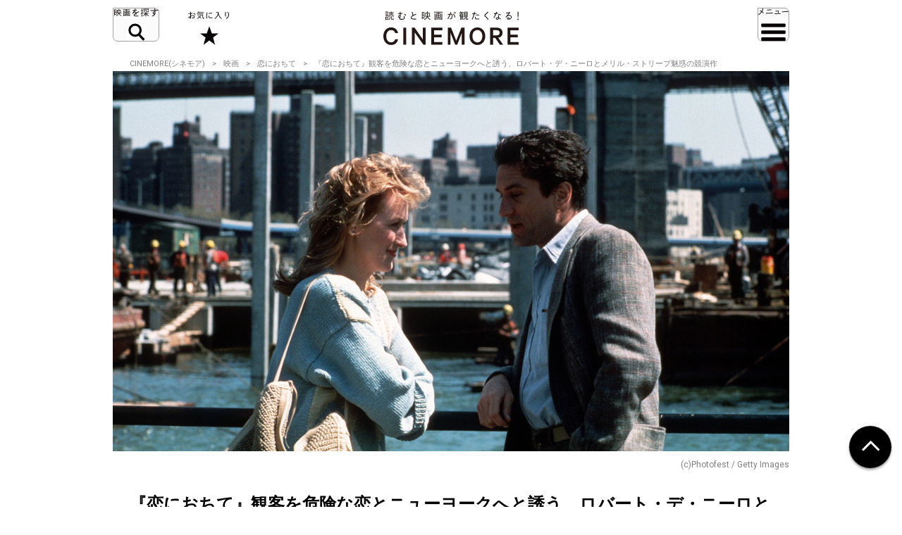

--- FILE ---
content_type: text/html; charset=utf-8
request_url: https://www.google.com/recaptcha/api2/aframe
body_size: 266
content:
<!DOCTYPE HTML><html><head><meta http-equiv="content-type" content="text/html; charset=UTF-8"></head><body><script nonce="XLbzUnyQY-AaMAitHLDOEA">/** Anti-fraud and anti-abuse applications only. See google.com/recaptcha */ try{var clients={'sodar':'https://pagead2.googlesyndication.com/pagead/sodar?'};window.addEventListener("message",function(a){try{if(a.source===window.parent){var b=JSON.parse(a.data);var c=clients[b['id']];if(c){var d=document.createElement('img');d.src=c+b['params']+'&rc='+(localStorage.getItem("rc::a")?sessionStorage.getItem("rc::b"):"");window.document.body.appendChild(d);sessionStorage.setItem("rc::e",parseInt(sessionStorage.getItem("rc::e")||0)+1);localStorage.setItem("rc::h",'1768866691103');}}}catch(b){}});window.parent.postMessage("_grecaptcha_ready", "*");}catch(b){}</script></body></html>

--- FILE ---
content_type: image/svg+xml
request_url: https://cinemore.jp/assets/img/icon_rss_fff.svg
body_size: 71
content:
<?xml version="1.0" encoding="utf-8"?>
<svg version="1.1" xmlns="http://www.w3.org/2000/svg" xmlns:xlink="http://www.w3.org/1999/xlink" x="0px" y="0px" viewBox="0 0 45 45" style="enable-background:new 0 0 45 45;" xml:space="preserve">
<style type="text/css">
	.st0{fill:#FFFFFF;}
</style>
<path class="st0" d="M22.5,0L22.5,0C10.1,0,0,10.1,0,22.5v0C0,34.9,10.1,45,22.5,45h0C34.9,45,45,34.9,45,22.5v0
	C45,10.1,34.9,0,22.5,0z M16,33.8c-2,0-3.6-1.6-3.6-3.6s1.6-3.6,3.6-3.6s3.6,1.6,3.6,3.6S18,33.8,16,33.8z M24.3,33.8
	c0-6.6-5.4-11.9-11.9-11.9v-5c9.3,0,16.9,7.6,16.9,16.9H24.3z M31.7,33.7c0-10.7-8.7-19.4-19.4-19.4v-5c13.5,0,24.4,11,24.4,24.4
	H31.7z"/>
</svg>


--- FILE ---
content_type: application/javascript
request_url: https://cinemore.jp/assets/js/script.js
body_size: 7011
content:
$(function(){

  var
    menu  = $('.js-articleMenu'),
    inner = $('.js-articleMenu-inner'),
    removeTargetH1 = 80,
    blocks = [],
    screenH = 0,
    screenW = 0,
    posY  = 0,
    posX  = 0;

  var
    loop = window.requestAnimationFrame ||
    window.webkitRequestAnimationFrame ||
    window.mozRequestAnimationFrame ||
    window.msRequestAnimationFrame ||
    window.oRequestAnimationFrame ||
    function(callback){ setTimeout(callback, 1000 / 60); };

  // Transformのベンダープレフィックスを判定
  var transformProp = window.transformProp || (function(){
    var testEl = document.createElement('div');
    if (testEl.style.transform == null) {
      var vendors = ['Webkit', 'Moz', 'ms'];
      for (var vendor in vendors) {
        if (testEl.style[ vendors[vendor] + 'Transform' ] !== undefined) {
          return vendors[vendor] + 'Transform';
        }
      }
    }
    return 'transform';
  })();

  // ループ処理
  // スクロールしてない場合は処理を飛ばす
  var update = function() {
    if (setPosition()) {
      animate();
    }
    loop(update);
  };

  // スクロールしてるかしていないかを判定 
  var setPosition = function() {
    var oldY = posY;
    var oldX = posX;

    if (window.pageYOffset !== undefined) {
      posY = window.pageYOffset;
    } else {
      posY = (document.documentElement || document.body.parentNode || document.body).scrollTop;
    }

    if (window.pageXOffset !== undefined) {
      posX = window.pageXOffset;
    } else {
      posX = (document.documentElement || document.body.parentNode || document.body).scrollLeft;
    }

    if (oldY != posY || oldX != posX) {
      return true;
    }

    return false;
  };

  var setContent = function() {
    menu.css('height',inner.innerHeight());
  }

  // アニメーション処理
  var animate = function() {
    scrollY = $(window).scrollTop();
    screenH_new = (document.documentElement.clientHeight || window.innerHeight || 0);
    screenW_new = (document.documentElement.clientWidth || window.innerWidth || 0);

    if (screenW_new != screenW && _ua.isSmartphone || !_ua.isSmartphone) {
      setContent();
      blocks[0].top = $(menu).offset().top;
    }

    $(menu).removeClass('on off');
    if ( scrollY + removeTargetH1 - 32 >= blocks[0].top ) {
      $(menu).addClass('on');
    } else {
      $(menu).addClass('off');
    }

    screenW = screenW_new;
    screenH = screenH_new;
  };

  // 指定要素の情報を配列に追加
  var createBlock = function(el) {
    //Y位置
    var blockTop = $(el).offset().top;

    //高さ
    var blockHeight = el.clientHeight || el.offsetHeight || el.scrollHeight;

    return {
      top: blockTop,
      height: blockHeight,
    };
  }

  var init = function() {
    var block = createBlock(menu[0]);
    blocks.push(block);
    setContent();

    window.addEventListener('resize', function(){
      animate();
    });

    window.addEventListener('orientationchange', function(){
      setTimeout(function(){
        animate();
      },1000);
    });

    update();
  }

  if (menu.length) {
    setTimeout(function(){
      init();
    }, 300);
  }
});

$(function(){
/*======================================
  COMMON
=======================================*/
/**************************
    ユーザーエージェント
 **************************/
window._ua = (function(){
  var
    userAgent = window.navigator.userAgent.toLowerCase();
    appVer = window.navigator.appVersion;

  var
    _IE,
    _Chrome,
    _Opera,
    _Safari,
    _Firefox,
    _WinPhone,
    _iphone,
    _ipod,
    _ipad,
    _Android,
    _blackberry,
    _FirefoxPhone;

  var 
    _AndroidVer,
    _IEver;

  if(userAgent.indexOf('msie') != -1){
    _IE = true;
    userAgent.match(/msie (\d+\.\d)/);
    _IEver = parseFloat(RegExp.$1);
  }
  else if(userAgent.indexOf('trident') != -1){
    _IE = true;
    userAgent.match(/rv: (\d+\.\d)/);
    _IEver = parseFloat(RegExp.$1);
  }

  if (userAgent.indexOf('opera') != -1) {
    _Opera = true;
  } else if (userAgent.indexOf('msie') != -1) {
    _IE = true;
  } else if (userAgent.indexOf('chrome') != -1) {
    _Chrome = true;
  } else if (userAgent.indexOf('safari') != -1) {
    _Safari = true;
  } else if (userAgent.indexOf('firefox') != -1) {
    _Firefox = true;
  }

  if (userAgent.indexOf('firefox') != -1 && userAgent.indexOf("mobile") != -1) {
    _FirefoxPhone =　true;
  } else if (userAgent.indexOf('iphone') != -1) {
    _iphone = true;
  } else if (userAgent.indexOf('ipod') != -1) {
    _ipod = true;
  } else if (userAgent.indexOf('ipad') != -1) {
    _ipad = true;
  } else if (userAgent.indexOf('android') != -1 && userAgent.indexOf("mobile") != -1) {
    _Android = true;
    appVer.match(/Android (\d+)?/);
    _AndroidVer = parseFloat(RegExp.$1);
  } else if (userAgent.indexOf('windows') != -1 && userAgent.indexOf("mobile") != -1) {
    _WinPhone = true;
  } else if (userAgent.indexOf('blackberry') != -1) {
    _blackberry = true;
  }

  return {
    isIE        : _IE,
    isIE9lt     : (_IEver <= 9.0),
    isAndroid   : _Android,
    isAndroid4gt: (_Android && _AndroidVer >= 4),
    isSmartphone: (_iphone || _ipod || _Android || _WinPhone || _blackberry),
  }
})();

/**************************
    SP
 **************************/
if (_ua.isSmartphone) {
  $('body').addClass('sp');
}

/***********************************************
    toTop
 ***********************************************/
$('.js-totop').click(function () {
    jQuery('body,html').animate({
        scrollTop: 0
    }, 500);
    return false;
});


/***********************************************
    記事詳細でのハッシュスクロール
  - movie.jsでもハッシュスクロールをしており処理が重なるためURLで判定させています
 ***********************************************/

// $(document).ready(function(){

//   if ($('.m-article-toplink').length){
//     //URLのパスを取得
//     var path = location.pathname ;
//     //URLのハッシュ値を取得
//     var urlHash = location.hash;

//     //パス内にerudition、articleの文字があれば記事ページと判断
//     if(urlHash) {
//       //スクロールを0に戻す
//       // $('body,html').stop().scrollTop(0);
//       setTimeout(function () {
//         //ロード時の処理を待ち、時間差でスクロール実行
//         scrollToAnker(urlHash) ;
//       }, 100);
//     }

//     //通常のクリック時
//     $('a').click(function() {
//       //ページ内リンク先を取得
//       var href= $(this).attr("href");
//       if (href.indexOf('#a')) {
//         var hash= href.match(/#(.*)$/)[1];

//         //スクロール実行
//         scrollToAnker('#'+hash);
//         //リンク無効化
//         return false;
//       }
//     });

//     // 関数：スムーススクロール
//     // 指定したアンカー(#ID)へアニメーションでスクロール
//     function scrollToAnker(hash) {
//       var target = $(hash);
//       var position = target.offset().top - $('#header').innerHeight() - 25;
//       $('body,html').stop().animate({scrollTop:position}, 0);
//     }

//   }
// })

/***********************************************
    modal
 ***********************************************/
var OSMODAL = function(container, params) {
  // Default State
  var defaults = {
    speed: 10,
    content: '.js-menu-nav',
    btn: '.js-menu-btn,.js-menu-bg',
    nav: '.js-menu-nav-item',
    beforeOpen: function(){  },
    afterClose: function(){  },
  }
  var setting = $.extend(defaults, params);

  var transitionEnd = 'oTransitionEnd mozTransitionEnd webkitTransitionEnd transitionend';

  // OSSLIDER
  var s = this;

  s.speed    = setting.speed; //スライドの移動スピード
  s.flag     = false; //展開してるか否か
  s.timer    = false; //展開中一定時間ごとに更新処理

  s.contentName  = setting.content;
  s.btnName      = setting.btn;
  s.navName      = setting.nav;

  s.beforeOpen = setting.beforeOpen;
  s.afterClose = setting.afterClose;

  /*=========================
    Define Container
  =========================*/
  s.container = $(container);
  if (s.container.length === 0) return;

  /*=========================
    Save instance in container HTML Element and in data
  =========================*/
  s.wrapper = s.container;
  s.content = $(s.contentName);
  s.btnClass = s.btnName;

  s.winHeight;
  s.winWidth;

  /*=========================
    init
  =========================*/
  s.init = function () {
    s.initEvents();
  }

  /*=========================
    Get param
  =========================*/
  s.getWinHeight = function() {
    return window.innerHeight ? window.innerHeight: $(window).height();
  }
  s.getWinWidth = function() {
    return window.innerWidth ? window.innerWidth: $(window).width();
  }
  s.getWrapperState = function() {
    return s.wrapper.hasClass('open');
  }
  // Transformのベンダープレフィックスを判定
  s.transformProp = function() {
    window.transformProp || (function(){
      var testEl = document.createElement('div');

      if (testEl.style.transform == null) {
        var vendors = ['Webkit', 'Moz', 'ms'];
        for (var vendor in vendors) {
          if (testEl.style[ vendors[vendor] + 'Transform' ] !== undefined) {
            return vendors[vendor] + 'Transform';
          }
        }
      }
      return 'transform';
    })();
  }
  s.transformProp();

  /*=========================
    Action
  =========================*/
  s.closeTarget = function() {
    s.flag = true;
    
    setTimeout(function(){
      s.wrapper.removeClass('open').on( transitionEnd , function(e){
        $(this).off(transitionEnd);
        setTimeout(function(){
          s.content.css({'overflow':''});
          s.flag = false;
          s.afterClose();
        }, s.speed);
      });
    }, 100);
  }
  s.openTarget = function() {
    s.flag = true;
    s.beforeOpen();
    s.setContentHeight();
    s.content.css({'overflow':'auto'});

    setTimeout(function(){
      s.wrapper.addClass('open').on( transitionEnd , function(e){
        s.flag = false;
      });
    }, 100);
  }
  s.redraw = function() {
    var state = s.getWrapperState();
    // navが表示されている場合
    if (state == true)
    {
      setTimeout(function(){
        s.content.css({'overflow':'hidden'});
        setTimeout(function(){
          s.content.css({'overflow':'auto'});
        }, 150);
      }, 150);
    }
    return false;
  }
  s.setContentWidth = function() {
    s.winWidth = s.getWinWidth();
    s.content.css({'width' : s.winWidth});
  }
  s.setContentHeight = function() {
    s.winHeight = s.getWinHeight();
    s.content.css({'height': s.winHeight});
  }
  s.setScrollClass = function() {
    if (!$('.js-ttl').length) {
      if ( 10 < s.container.offset().top ) {
        s.container.addClass('js-on');
      } else {
        s.container.removeClass('js-on');
      }
    }
  }

  /*=========================
    Events
  =========================*/
  s.initEvents = function () {
    s.setScrollClass();
    s.loadEvents();
    s.orientationchangeEvents();
    s.clickEvents();
    s.resizeEvents();
    s.scrollEvents();
  }
  s.loadEvents = function () {
    $(window).on('load',function(){
      s.setScrollClass();
      s.setContentHeight();
      s.redraw();
    });
  }
  s.orientationchangeEvents = function () {
    $(window).on('orientationchange',function(){
      s.setContentHeight();
      s.setScrollClass();
      s.redraw();
    });
  }
  s.resizeEvents = function () {
    $(window).on('resize',function(){
      var state = s.getWrapperState();
      // navが表示されている場合
      if (state == true)
      {
        s.setContentHeight();
      }
      s.setScrollClass();
    });
  }
  s.scrollEvents = function () {
    $(window).on('scroll',function(){
      var state = s.getWrapperState();
      // navが表示されている場合
      if (state == true)
      {
        s.setContentHeight();
      }
      s.setScrollClass();
    });
  }
  s.clickEvents = function () {
    $(document).on('click tap touchstart', s.btnClass, function(){
      var state = s.getWrapperState();
      // navが表示されている場合
      if (state == true)
      {
        if (s.flag) { return false; }
        s.closeTarget();
      }
      // navが表示されていない場合
      else
      {
        if (s.flag) { return false; }
        s.openTarget();
      }
      
      return false;
    });
  }

  if (_ua.isAndroid)
  {
    $(window).on('orientationchange load resize',function(){
      s.setContentWidth();
    });
  }

  s.init();

}
// jQuery拡張
jQuery.fn.extend({
  OSMODAL : function(param){
    if(typeof param !== 'object') param = {};
    selector = this;
    return new OSMODAL(selector,param);
  }
});

$(window).load(function () {
  $('.js-menu').OSMODAL({
    speed: 10,
    content: '.js-menu-nav',
    btn: '.js-menu-btn',
    beforeOpen: function() { 
      $('.js-menu-nav').css({'display':'block'});
    },
    afterClose: function() { 
      $('.js-menu-nav').css({'display':'none'});
    },
  });
});

});
(function() {
    var b = document.createElement("div").style;
    var c = false;
    
    var k = null;
    var h = null;
    var a = null;
    var i;
    var f;
    var scrollListeners = null;
    
    function e() {
        if (h === null) {
            i = window.innerWidth || document.documentElement.clientWidth;
            f = window.innerHeight || document.documentElement.clientHeight;
            var l = function() {
                i = window.innerWidth || document.documentElement.clientWidth;
                f = window.innerHeight || document.documentElement.clientHeight;
                for (var m = 0; m < h.length; m++) {
                    h[m].call(null, i, f)
                }
            };
            h = [];
            if (window.addEventListener) {
                window.addEventListener("resize", l, false);
                window.addEventListener("orientationchange", function() {
                    setTimeout(l, 1000)
                }, false)
            } else {
                window.attachEvent("onresize", l)
            }
        }
    }

    function startScrollObserver(){
        if(scrollListeners === null){
            scrollListeners = [];

            var handler = function(){
                var t = document.body.scrollTop || document.documentElement.scrollTop;
                var l = document.body.scrollLeft || document.documentElement.scrollLeft;
                var b = t + f;
                var r = l + i;

                for(var i=0; i<scrollListeners.length; i++){
                    scrollListeners[i].callback.call(scrollListeners[i].thisObject, t, b, l, r);
                }
            };

            if(window.addEventListener){
                window.addEventListener('scroll', handler, false);
            }else{
                window.attachEvent('onscroll', handler);
            }
        }
    }

    window.Code = new function() {
        util = {
            addResizeListener: function(l, m) {
                if (typeof l === "function") {
                    e();
                    h.push(l);
                    if (m === undefined || m) {
                        l(i, f)
                    }
                }
            },
            addScrollListener : function(fn, thisObject, init){
                if(typeof fn === 'function'){
                    e();
                    startScrollObserver();

                    if(thisObject === undefined) thisObject = window;

                    scrollListeners[scrollListeners.length] = {callback:fn, thisObject:thisObject};

                    if(init === undefined || init){
                        var t = document.body.scrollTop || document.documentElement.scrollTop;
                        var l = document.body.scrollLeft || document.documentElement.scrollLeft;
                        var b = t + f;
                        var r = l + i;
                        fn.call(thisObject, t, b, l, r);
                    }
                }
            }
        };
        return util
    }
    ;
    if (typeof jQuery != "undefined") {
        jQuery.easing.jswing = jQuery.easing.swing;
        jQuery.extend(jQuery.easing, {
            def: "easeOutQuad",
            swing: function(m, n, l, p, o) {
                return jQuery.easing[jQuery.easing.def](m, n, l, p, o)
            },
            easeOutQuad: function(m, n, l, p, o) {
                return -p * (n /= o) * (n - 2) + l
            },
            easeInCubic: function(m, n, l, p, o) {
                return p * (n /= o) * n * n + l
            }
        })
    }
    jQuery.fn.extend({
        clearStyle: function() {
            return this.each(function() {
                this.setAttribute("style", "");
                this.removeAttribute("style")
            })
        }
    })
})();
(function() {
    var windowH;
    var windowW;
    var boxSize = new Array();
    var movieNavDetail;
    var movieNavSection;
    var movieNavItem;
    var cu = 0;
    var flg = 0;


    var offsets = [];
    var sectionH = [];
    var count = 0;
    var fixV = 94;
    var scrollT;

    //20170907追加
    var once=true;//PCSP切替時
    var isClick = false;

    //20171116追加
    var isHash = false;//タブクリックしたらfalseにする
    var hashID;

    $(document).ready(function() {
        $(window).load(function() {
            movieNavItem = $(".movie-nav-item");
            movieNavDetail = $(".movie-tab");
            movieNavSection = $(".movie-tab-section");
            set();

            //20171116追加（ハッシュあるかチェック）
            if(location.hash=="#article"){
                hashID = 0;
                isHash = true;
            }else if(location.hash=="#synopsis"){
                hashID = 1;
                isHash = true;
            }else if(location.hash=="#info"){
                console.log(11);
                hashID = 2;
                isHash = true;
            }else if(location.hash=="#watch"){
                hashID = 3;
                isHash = true;
            }


            Code.addResizeListener(function(k, m) {
                windowW = k;
                windowH = m;

                //OK //20170907追加
                if(windowW > 647){
                    once = true;
                    isClick = false;
                }else{
                    if(once){
                        movieNavItem.removeClass('nav_cu');
                        movieNavItem.eq(0).addClass('nav_cu');
                        movieNavSection.removeClass('current');
                        movieNavSection.eq(0).addClass('current');
                        cu = 0;
                        movieNavDetail.css({
                            height:boxSize[movieNavItem.index(0)]
                        });
                    }
                    once = false;
                }

                
                $(".movie-youtube iframe").css({height:$(".movie-youtube iframe").width()/16*9})
                if($('.js-sp').css('display') == 'none'){
                    //高さ計算
                    setTimeout(function(){
                        for (var l = 0; l < movieNavItem.length; l++) {
                           boxSize[l] = movieNavSection.eq(l).outerHeight()
                        }
                        movieNavDetail.css({
                            height:boxSize[movieNavItem.index(movieNavItem.eq(cu))]
                        });
                        movieNavSection.eq(movieNavItem.index($(".nav_cu"))).css({opacity:1}).addClass('current');
                     },10)
                }else{
                    movieNavDetail.clearStyle();
                    movieNavSection.clearStyle();
                    
                }

                 //20170907追加
                $(".movie-tab").find('.movie-tab-section').each(function(i){
                    offsets[i] = $(this).offset().top;
                });
                $(".movie-tab-section").each(function(i){
                    sectionH[i] = $(this).outerHeight();
                });
                checkOffset(scrollT);
            });

            Code.addScrollListener(function(t,b,l,r){
                scrollT = t;
                checkOffset(scrollT);
            });

            

             //20170907追加
            function checkOffset(t){
                if(windowW > 647){
                    if(!isClick){
                        if(offsets[0] - fixV > t){
                               count = 0;
                               movieNavItem.removeClass('nav_cu');
                               movieNavItem.eq(count).addClass('nav_cu');
                            
                        }
                        if(offsets[0] - fixV <= t && t <= (offsets[0] + sectionH[0]) - fixV){
                            if(count !== 0){
                               count = 0;
                               movieNavItem.removeClass('nav_cu');
                               movieNavItem.eq(count).addClass('nav_cu');
                            }
                        }
                        if(offsets[1] - fixV <= t  && t <= (offsets[1] + sectionH[1]) - fixV){
                            if(count !== 1){
                               count = 1;
                               movieNavItem.removeClass('nav_cu');
                               movieNavItem.eq(count).addClass('nav_cu');
                            }
                        }
                        if(offsets[2] - fixV <= t  && t <= (offsets[2] + sectionH[2]) - fixV){
                            if(count !== 2){
                               count = 2;
                               movieNavItem.removeClass('nav_cu');
                               movieNavItem.eq(count).addClass('nav_cu');
                            }
                        }
                        if(offsets[3] - fixV <= t  && t <= (offsets[3] + sectionH[3]) - fixV){
                            if(count !== 3){
                               count = 3;
                               movieNavItem.removeClass('nav_cu');
                               movieNavItem.eq(count).addClass('nav_cu');
                            }
                        }
                        if(t > (offsets[3] + sectionH[3]) - fixV){
                            if(count !== 3){
                               count = 3;
                               movieNavItem.removeClass('nav_cu');
                               movieNavItem.eq(count).addClass('nav_cu');
                            }
                        }
                    }
                }
            }

            if($('.js-sp').css('display') == 'none'){
                for (var j = 0; j < movieNavSection.length; j++) {
                   boxSize[j] = movieNavSection.eq(j).outerHeight()
                }
            
                movieNavDetail.css({
                    height:boxSize[0]
                });
                movieNavSection.eq(0).css({
                    opacity: 1
                });
            }

            //20171116追加（前処理終わった後実行）
            if(isHash){
                getHash();
            }

            function set(){
               movieNavItem.on({
                    click: function(l) {
                        isClick = true;
                        if(isHash) isHash = false;
                        if (!$(this).hasClass("nav_cu")) {
                            if($('.js-sp').css('display') == 'none'){
                                if (!flg) {
                                    flg = 1;
                                    var k =movieNavItem.index($(".nav_cu"));
                                    var i =movieNavItem.index($(this));
                                    var _this = $(this);
                                    cu = i;
                                    
                                   movieNavItem.removeClass("nav_cu").eq(i).addClass("nav_cu");
                                   movieNavSection.removeClass('current').eq(i).addClass('current');
                                    movieNavSection.eq(k).animate({
                                        opacity: 0
                                    }, 500, "easeOutCubic", function() {
                                        movieNavSection.eq(i).animate({
                                            opacity: 1
                                        }, 500, "easeOutCubic", function() {
                                            flg = 0
                                        });
                                        movieNavDetail.css({
                                            height:boxSize[movieNavItem.index(_this)]
                                        })
                                    })
                                }
                            }else{
                                var _index = movieNavItem.index($(this));
                                cu = _index;
                                movieNavItem.removeClass("nav_cu").eq(_index).addClass("nav_cu");
                                $("html,body").animate({
                                    scrollTop: movieNavSection.eq(_index).find('h2').offset().top - $('.js-articleMenu-inner').innerHeight() - 70
                                },300,'easeInCubic',function(){
                                    isClick = false;
                                })
                            }
                        }
                    }
                })
            }
            function removeClick(){
                movieNavItem.off('click');
            }

            //20171116作品リンク
            function getHash(){
                //ナビ作品にする
                cu = hashID;
                movieNavItem.removeClass('nav_cu name');
                movieNavItem.eq(hashID).addClass('nav_cu');//カレント化
                if(windowW > 647){
                     setTimeout(function(){
                        $("html,body").animate({scrollTop: movieNavSection.eq(hashID).find('h2').offset().top - $('.js-articleMenu-inner').innerHeight() - 70},0,'easeInCubic');
                     },20)
                }else{
                    once = false;
                    movieNavSection.removeClass('current').clearStyle();
                    movieNavSection.eq(hashID).addClass('current').css({opacity:1});
                    //既に処理が複雑なので少しずらす
                    setTimeout(function(){
                         movieNavDetail.css({height:boxSize[hashID]});
                         console.log($(".movie-nav").offset().top);
                         window.scrollTo(0, $(".movie-nav").offset().top);
                    },50)
                }
            }

            $(".movie-netabare").on({
                click: function(e){
                    $(".movie-netabare-content").slideToggle(function(){
                        if($('.js-sp').css('display') == 'none'){
                            for (var l = 0; l < movieNavItem.length; l++) {
                               boxSize[l] = movieNavSection.eq(l).outerHeight()
                            }
                            movieNavDetail.css({
                                height:boxSize[movieNavItem.index(movieNavItem.eq(cu))]
                            });
                        }
                    });
                    
                }
            })
        });
    })
})();

$(function(){
  var container = $('#content');

  var 
    targetTtl = $('.js-ttl > *'),
    targetTtlTop = [],
    endTarget = '#content article',
    endTargetTop = 0,
    scrollY2 = 0;

  var 
    self = $('.top-article'),
    imgTarget = '.js-top-img',
    txtTarget = '.js-top-txt',
    removeTarget1 = $('#header'),
    removeTarget2 = $('.js-ttl'),
    removeTarget2Inner = removeTarget2.find('> *'),
    removeTargetH1 = removeTarget1.innerHeight(),
    removeTargetH2 = removeTarget2Inner.innerHeight(),
    blocks = [],
    posY = 0,
    posX = 0,
    screenH = 0,
    screenW = 0,
    pause = false,
    scrollY = 0,
    scrollX = 0;

  var
    loop = window.requestAnimationFrame ||
    window.webkitRequestAnimationFrame ||
    window.mozRequestAnimationFrame ||
    window.msRequestAnimationFrame ||
    window.oRequestAnimationFrame ||
    function(callback){ setTimeout(callback, 1000 / 60); };

  // Transformのベンダープレフィックスを判定
  var transformProp = window.transformProp || (function(){
    var testEl = document.createElement('div');
    if (testEl.style.transform == null) {
      var vendors = ['Webkit', 'Moz', 'ms'];
      for (var vendor in vendors) {
        if (testEl.style[ vendors[vendor] + 'Transform' ] !== undefined) {
          return vendors[vendor] + 'Transform';
        }
      }
    }
    return 'transform';
  })();
    
  // ループ処理
  // スクロールしてない場合は処理を飛ばす
  var update = function() {
      if (setPosition() && pause === false) {
        animate();
      }
      loop(update);
    };

  // スクロールしてるかしていないかを判定 
  var setPosition = function() {
    var oldY = posY;
    var oldX = posX;

    if (window.pageYOffset !== undefined) {
      posY = window.pageYOffset;
    } else {
      posY = (document.documentElement || document.body.parentNode || document.body).scrollTop;
    }

    if (window.pageXOffset !== undefined) {
      posX = window.pageXOffset;
    } else {
      posX = (document.documentElement || document.body.parentNode || document.body).scrollLeft;
    }

    if (oldY != posY || oldX != posX) {
      return true;
    }

    return false;
  };

  // 指定要素の情報を配列に追加
  var createBlock = function(el) {
    //Y位置
    var blockTop = $(el).offset().top;

    //高さ
    var blockHeight = el.clientHeight || el.offsetHeight || el.scrollHeight;

    return {
      top: blockTop,
      height: blockHeight,
    };
  }

  var updateScroll = function() {
    scrollX = $(window).scrollLeft();
    cLeft = Math.floor(container.offset().left*10)/10;

    scrollY = $(window).scrollTop();
    screenH_new = (document.documentElement.clientHeight || window.innerHeight || 0);
    screenW_new = (document.documentElement.clientWidth || window.innerWidth || 0);
  }

  var animateTarget = function() {
    // 追従終了位置の更新
    if ($(endTarget).length) {
      endTargetTop = $(endTarget).last().offset().top + $(endTarget).last().innerHeight();
    }

    // セクションタイトル
    for (var i = 0; i < targetTtl.length; i++) {

      // 上下 PCの場合上下スクロールでもリサイズ
      if (screenW_new != screenW && _ua.isSmartphone || !_ua.isSmartphone) {
          targetTtlTop[i] = $(targetTtl[i]).parent().offset().top;
      }

      if ( scrollY + removeTargetH1 >= targetTtlTop[i] ) {
        // fixed
        $(targetTtl[i]).addClass('on');
        $(targetTtl[i]).removeClass('off');
      } else {
        // absolute
        $(targetTtl[i]).addClass('off');
        $(targetTtl[i]).removeClass('on');
      }

      if ($(endTarget).length) {
        if ( endTargetTop <= scrollY + removeTargetH1 + 60) {
          // fixed
          $(targetTtl[i]).addClass('on_end');
          removeTarget1.addClass('on_end');
        } else {
          // absolute
          $(targetTtl[i]).removeClass('on_end');
          removeTarget1.removeClass('on_end');
        }
      }
    }
  }

  var animate = function() {
    updateScroll();

    // 追従終了位置の更新
    if ($(endTarget).length) {
      endTargetTop = $(endTarget).last().offset().top + $(endTarget).last().innerHeight();
    }

    // 記事
    for (var i = 0; i < self.length; i++){
      var imgBlock = $(self[i]).find(imgTarget);

      // 上下 PCの場合上下スクロールでもリサイズ
      if (screenW_new != screenW && _ua.isSmartphone || !_ua.isSmartphone) {
        setHeight(i,screenH_new);
        blocks[i].height = $(self[i]).clientHeight || $(self[i]).offsetHeight || $(self[i]).scrollHeight;
        blocks[i].top = $(self[i]).offset().top;
      }

      if ( scrollY >= blocks[i].top - removeTargetH2 - removeTargetH1 +1){
        $(self[i]).addClass('on');
        $(self[i]).removeClass('off');
        imgBlock.css({'top':removeTargetH2 + removeTargetH1 -1});
      } else {
        $(self[i]).addClass('off');
        $(self[i]).removeClass('on');
        imgBlock.css({'top':0});
      }
    }

    // セクションタイトル
    for (var i = 0; i < targetTtl.length; i++) {

      // 上下 PCの場合上下スクロールでもリサイズ
      if (screenW_new != screenW && _ua.isSmartphone || !_ua.isSmartphone) {
          targetTtlTop[i] = $(targetTtl[i]).parent().offset().top;
      }

      if ( scrollY + removeTargetH1 >= targetTtlTop[i]) {
        // fixed
        $(targetTtl[i]).addClass('on');
        $(targetTtl[i]).removeClass('off');
      } else {
        // absolute
        $(targetTtl[i]).addClass('off');
        $(targetTtl[i]).removeClass('on');
      }

      if ($(endTarget).length) {
        if ( endTargetTop <= scrollY + removeTargetH1 + 60) {
          // fixed
          $(targetTtl[i]).addClass('on_end');
          removeTarget1.addClass('on_end');
        } else {
          // absolute
          $(targetTtl[i]).removeClass('on_end');
          removeTarget1.removeClass('on_end');
        }
      }
    }

    screenW = screenW_new;
    screenH = screenH_new;
  }

  // 要素の高さを設定
  var setHeight = function(i,h) {
    var xH = 0;
    var sH = h;
    var imgH = $(self[i]).find(imgTarget).find('img').innerHeight();
    var txtH = $(self[i]).find(txtTarget).innerHeight();
    removeTargetH1 = removeTarget1.innerHeight();
    removeTargetH2 = removeTarget2Inner.innerHeight();

    if (i == 0) {
      xH = (sH - removeTargetH1 - removeTargetH2);
    } else {
      xH = (sH - removeTargetH1);
    }
    $(self[i]).css('height',imgH + txtH);

    removeTarget2.height(removeTargetH2);
  };

  var setTitleData = function(){
    if ($(endTarget).length) {
      endTargetTop = $(endTarget).last().offset().top + $(endTarget).last().innerHeight();
    }

    for (var i = 0; i < targetTtl.length; i++){
      var blockTop = $(targetTtl[i]).parent().offset().top;
      targetTtlTop.push(blockTop);
    }
  };

  // 初期起動
  var init = function() {
    setPosition();

    screenH = (document.documentElement.clientHeight || window.innerHeight || 0);
    for (var i = 0; i < self.length; i++){
      setHeight(i,screenH);
      var block = createBlock(self[i]);
      blocks.push(block);
    }

    setTitleData();
    $(txtTarget).addClass('absolute');

    window.addEventListener('resize', function(){
      animate();
    });

    window.addEventListener('orientationchange', function(){
      setTimeout(function(){
        animate();
      },1000);
    });

    update();
    animate();
  };

  // 初期起動
  var init2 = function() {
    setPosition();

    screenH = (document.documentElement.clientHeight || window.innerHeight || 0);
    for (var i = 0; i < $('.m-ttl').length; i++){
      removeTargetH2 = removeTarget2Inner.innerHeight();
      $('.m-ttl').height(removeTargetH2);
    }

    setTitleData();
    $(txtTarget).addClass('absolute');

    window.addEventListener('resize', function(){
      updateScroll();
      animateTarget();
    });

    window.addEventListener('orientationchange', function(){
      setTimeout(function(){
        updateScroll();
        animateTarget();
      },1000);
    });

    update();
    updateScroll();
    animateTarget();

    setTimeout(function(){
      update();
      updateScroll();
      animateTarget();
    },1000);
  };

  //Lord
  if (self.length) {
    $img = $('.js-top-img img');

    if ($img.length) {
      $img.originSrc = $img[$img.length-1].src;
      $img[$img.length-1].src = "";

      // コールバックを設定
      $img.on('load', function(){
        setTimeout(function(){
          init();
        }, 300);
      });

      // 画像読み込み開始
      $img[$img.length-1].src = $img.originSrc;
    } 
  } else {
    $img = $('img');
    $img.originSrc = $img[$img.length-1].src;
    $img[$img.length-1].src = "";

    // コールバックを設定
    $img.on('load', function(){
      setTimeout(function(){
        init2();
      }, 300);
    });

    // 画像読み込み開始
    $img[$img.length-1].src = $img.originSrc;
  }
});

--- FILE ---
content_type: application/javascript; charset=utf-8
request_url: https://fundingchoicesmessages.google.com/f/AGSKWxVa5nR--DrhpEzfNnRmcHCDn4XsioKlbd0R2tLIu2P2PdAAMjSXCxLrVvSukwGwrx27A1EONTggCcImm0Vz2LHhjrBDyUl27c0-BiM6VIgw7-tZtebQ-Hew59FD_UDTAX2-CmNoOMtVaZj19xyN6yGs_aO99B2tb2YxYr2pDcEpRpWE4adWR4T3w3pb/_/adsummos.-adverts.min./trafficengineads./widget-advert./ads18.
body_size: -1288
content:
window['7a80b831-d0a2-4a22-a7c5-2f3a8106b2ea'] = true;